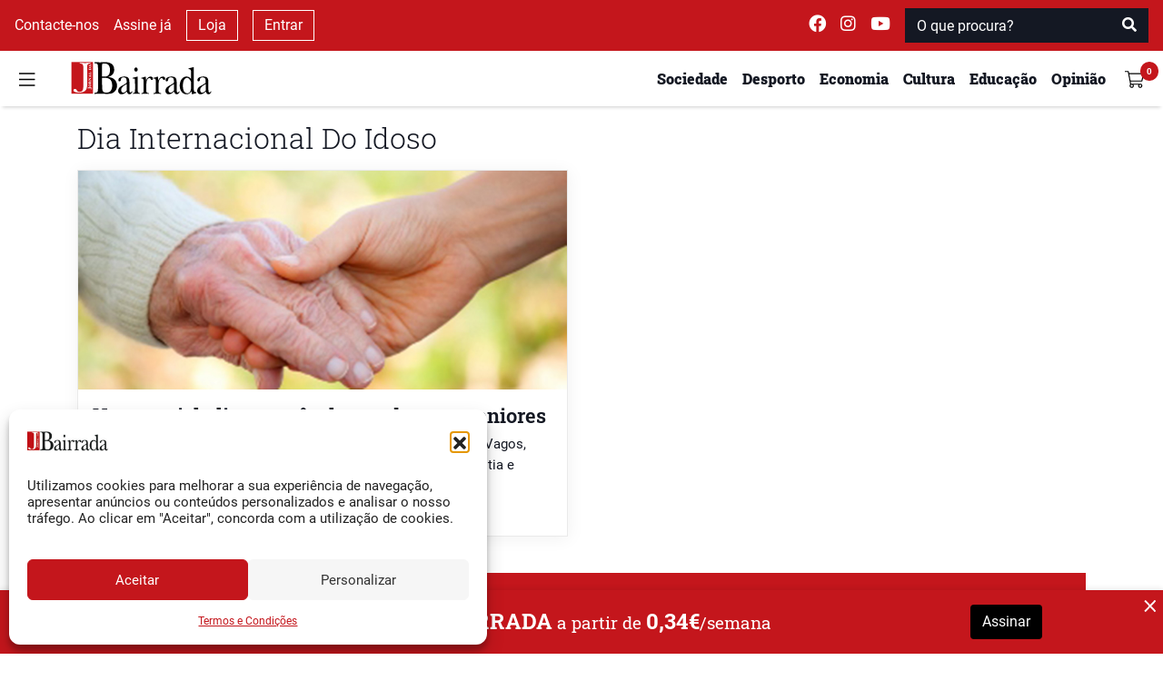

--- FILE ---
content_type: text/html; charset=utf-8
request_url: https://www.google.com/recaptcha/api2/anchor?ar=1&k=6Lfz_MAZAAAAAAD4QtaH-vJvuubL6NGHq8gMa-ns&co=aHR0cHM6Ly93d3cuamIucHQ6NDQz&hl=en&v=PoyoqOPhxBO7pBk68S4YbpHZ&size=normal&anchor-ms=20000&execute-ms=30000&cb=l3rsf7i866jy
body_size: 49236
content:
<!DOCTYPE HTML><html dir="ltr" lang="en"><head><meta http-equiv="Content-Type" content="text/html; charset=UTF-8">
<meta http-equiv="X-UA-Compatible" content="IE=edge">
<title>reCAPTCHA</title>
<style type="text/css">
/* cyrillic-ext */
@font-face {
  font-family: 'Roboto';
  font-style: normal;
  font-weight: 400;
  font-stretch: 100%;
  src: url(//fonts.gstatic.com/s/roboto/v48/KFO7CnqEu92Fr1ME7kSn66aGLdTylUAMa3GUBHMdazTgWw.woff2) format('woff2');
  unicode-range: U+0460-052F, U+1C80-1C8A, U+20B4, U+2DE0-2DFF, U+A640-A69F, U+FE2E-FE2F;
}
/* cyrillic */
@font-face {
  font-family: 'Roboto';
  font-style: normal;
  font-weight: 400;
  font-stretch: 100%;
  src: url(//fonts.gstatic.com/s/roboto/v48/KFO7CnqEu92Fr1ME7kSn66aGLdTylUAMa3iUBHMdazTgWw.woff2) format('woff2');
  unicode-range: U+0301, U+0400-045F, U+0490-0491, U+04B0-04B1, U+2116;
}
/* greek-ext */
@font-face {
  font-family: 'Roboto';
  font-style: normal;
  font-weight: 400;
  font-stretch: 100%;
  src: url(//fonts.gstatic.com/s/roboto/v48/KFO7CnqEu92Fr1ME7kSn66aGLdTylUAMa3CUBHMdazTgWw.woff2) format('woff2');
  unicode-range: U+1F00-1FFF;
}
/* greek */
@font-face {
  font-family: 'Roboto';
  font-style: normal;
  font-weight: 400;
  font-stretch: 100%;
  src: url(//fonts.gstatic.com/s/roboto/v48/KFO7CnqEu92Fr1ME7kSn66aGLdTylUAMa3-UBHMdazTgWw.woff2) format('woff2');
  unicode-range: U+0370-0377, U+037A-037F, U+0384-038A, U+038C, U+038E-03A1, U+03A3-03FF;
}
/* math */
@font-face {
  font-family: 'Roboto';
  font-style: normal;
  font-weight: 400;
  font-stretch: 100%;
  src: url(//fonts.gstatic.com/s/roboto/v48/KFO7CnqEu92Fr1ME7kSn66aGLdTylUAMawCUBHMdazTgWw.woff2) format('woff2');
  unicode-range: U+0302-0303, U+0305, U+0307-0308, U+0310, U+0312, U+0315, U+031A, U+0326-0327, U+032C, U+032F-0330, U+0332-0333, U+0338, U+033A, U+0346, U+034D, U+0391-03A1, U+03A3-03A9, U+03B1-03C9, U+03D1, U+03D5-03D6, U+03F0-03F1, U+03F4-03F5, U+2016-2017, U+2034-2038, U+203C, U+2040, U+2043, U+2047, U+2050, U+2057, U+205F, U+2070-2071, U+2074-208E, U+2090-209C, U+20D0-20DC, U+20E1, U+20E5-20EF, U+2100-2112, U+2114-2115, U+2117-2121, U+2123-214F, U+2190, U+2192, U+2194-21AE, U+21B0-21E5, U+21F1-21F2, U+21F4-2211, U+2213-2214, U+2216-22FF, U+2308-230B, U+2310, U+2319, U+231C-2321, U+2336-237A, U+237C, U+2395, U+239B-23B7, U+23D0, U+23DC-23E1, U+2474-2475, U+25AF, U+25B3, U+25B7, U+25BD, U+25C1, U+25CA, U+25CC, U+25FB, U+266D-266F, U+27C0-27FF, U+2900-2AFF, U+2B0E-2B11, U+2B30-2B4C, U+2BFE, U+3030, U+FF5B, U+FF5D, U+1D400-1D7FF, U+1EE00-1EEFF;
}
/* symbols */
@font-face {
  font-family: 'Roboto';
  font-style: normal;
  font-weight: 400;
  font-stretch: 100%;
  src: url(//fonts.gstatic.com/s/roboto/v48/KFO7CnqEu92Fr1ME7kSn66aGLdTylUAMaxKUBHMdazTgWw.woff2) format('woff2');
  unicode-range: U+0001-000C, U+000E-001F, U+007F-009F, U+20DD-20E0, U+20E2-20E4, U+2150-218F, U+2190, U+2192, U+2194-2199, U+21AF, U+21E6-21F0, U+21F3, U+2218-2219, U+2299, U+22C4-22C6, U+2300-243F, U+2440-244A, U+2460-24FF, U+25A0-27BF, U+2800-28FF, U+2921-2922, U+2981, U+29BF, U+29EB, U+2B00-2BFF, U+4DC0-4DFF, U+FFF9-FFFB, U+10140-1018E, U+10190-1019C, U+101A0, U+101D0-101FD, U+102E0-102FB, U+10E60-10E7E, U+1D2C0-1D2D3, U+1D2E0-1D37F, U+1F000-1F0FF, U+1F100-1F1AD, U+1F1E6-1F1FF, U+1F30D-1F30F, U+1F315, U+1F31C, U+1F31E, U+1F320-1F32C, U+1F336, U+1F378, U+1F37D, U+1F382, U+1F393-1F39F, U+1F3A7-1F3A8, U+1F3AC-1F3AF, U+1F3C2, U+1F3C4-1F3C6, U+1F3CA-1F3CE, U+1F3D4-1F3E0, U+1F3ED, U+1F3F1-1F3F3, U+1F3F5-1F3F7, U+1F408, U+1F415, U+1F41F, U+1F426, U+1F43F, U+1F441-1F442, U+1F444, U+1F446-1F449, U+1F44C-1F44E, U+1F453, U+1F46A, U+1F47D, U+1F4A3, U+1F4B0, U+1F4B3, U+1F4B9, U+1F4BB, U+1F4BF, U+1F4C8-1F4CB, U+1F4D6, U+1F4DA, U+1F4DF, U+1F4E3-1F4E6, U+1F4EA-1F4ED, U+1F4F7, U+1F4F9-1F4FB, U+1F4FD-1F4FE, U+1F503, U+1F507-1F50B, U+1F50D, U+1F512-1F513, U+1F53E-1F54A, U+1F54F-1F5FA, U+1F610, U+1F650-1F67F, U+1F687, U+1F68D, U+1F691, U+1F694, U+1F698, U+1F6AD, U+1F6B2, U+1F6B9-1F6BA, U+1F6BC, U+1F6C6-1F6CF, U+1F6D3-1F6D7, U+1F6E0-1F6EA, U+1F6F0-1F6F3, U+1F6F7-1F6FC, U+1F700-1F7FF, U+1F800-1F80B, U+1F810-1F847, U+1F850-1F859, U+1F860-1F887, U+1F890-1F8AD, U+1F8B0-1F8BB, U+1F8C0-1F8C1, U+1F900-1F90B, U+1F93B, U+1F946, U+1F984, U+1F996, U+1F9E9, U+1FA00-1FA6F, U+1FA70-1FA7C, U+1FA80-1FA89, U+1FA8F-1FAC6, U+1FACE-1FADC, U+1FADF-1FAE9, U+1FAF0-1FAF8, U+1FB00-1FBFF;
}
/* vietnamese */
@font-face {
  font-family: 'Roboto';
  font-style: normal;
  font-weight: 400;
  font-stretch: 100%;
  src: url(//fonts.gstatic.com/s/roboto/v48/KFO7CnqEu92Fr1ME7kSn66aGLdTylUAMa3OUBHMdazTgWw.woff2) format('woff2');
  unicode-range: U+0102-0103, U+0110-0111, U+0128-0129, U+0168-0169, U+01A0-01A1, U+01AF-01B0, U+0300-0301, U+0303-0304, U+0308-0309, U+0323, U+0329, U+1EA0-1EF9, U+20AB;
}
/* latin-ext */
@font-face {
  font-family: 'Roboto';
  font-style: normal;
  font-weight: 400;
  font-stretch: 100%;
  src: url(//fonts.gstatic.com/s/roboto/v48/KFO7CnqEu92Fr1ME7kSn66aGLdTylUAMa3KUBHMdazTgWw.woff2) format('woff2');
  unicode-range: U+0100-02BA, U+02BD-02C5, U+02C7-02CC, U+02CE-02D7, U+02DD-02FF, U+0304, U+0308, U+0329, U+1D00-1DBF, U+1E00-1E9F, U+1EF2-1EFF, U+2020, U+20A0-20AB, U+20AD-20C0, U+2113, U+2C60-2C7F, U+A720-A7FF;
}
/* latin */
@font-face {
  font-family: 'Roboto';
  font-style: normal;
  font-weight: 400;
  font-stretch: 100%;
  src: url(//fonts.gstatic.com/s/roboto/v48/KFO7CnqEu92Fr1ME7kSn66aGLdTylUAMa3yUBHMdazQ.woff2) format('woff2');
  unicode-range: U+0000-00FF, U+0131, U+0152-0153, U+02BB-02BC, U+02C6, U+02DA, U+02DC, U+0304, U+0308, U+0329, U+2000-206F, U+20AC, U+2122, U+2191, U+2193, U+2212, U+2215, U+FEFF, U+FFFD;
}
/* cyrillic-ext */
@font-face {
  font-family: 'Roboto';
  font-style: normal;
  font-weight: 500;
  font-stretch: 100%;
  src: url(//fonts.gstatic.com/s/roboto/v48/KFO7CnqEu92Fr1ME7kSn66aGLdTylUAMa3GUBHMdazTgWw.woff2) format('woff2');
  unicode-range: U+0460-052F, U+1C80-1C8A, U+20B4, U+2DE0-2DFF, U+A640-A69F, U+FE2E-FE2F;
}
/* cyrillic */
@font-face {
  font-family: 'Roboto';
  font-style: normal;
  font-weight: 500;
  font-stretch: 100%;
  src: url(//fonts.gstatic.com/s/roboto/v48/KFO7CnqEu92Fr1ME7kSn66aGLdTylUAMa3iUBHMdazTgWw.woff2) format('woff2');
  unicode-range: U+0301, U+0400-045F, U+0490-0491, U+04B0-04B1, U+2116;
}
/* greek-ext */
@font-face {
  font-family: 'Roboto';
  font-style: normal;
  font-weight: 500;
  font-stretch: 100%;
  src: url(//fonts.gstatic.com/s/roboto/v48/KFO7CnqEu92Fr1ME7kSn66aGLdTylUAMa3CUBHMdazTgWw.woff2) format('woff2');
  unicode-range: U+1F00-1FFF;
}
/* greek */
@font-face {
  font-family: 'Roboto';
  font-style: normal;
  font-weight: 500;
  font-stretch: 100%;
  src: url(//fonts.gstatic.com/s/roboto/v48/KFO7CnqEu92Fr1ME7kSn66aGLdTylUAMa3-UBHMdazTgWw.woff2) format('woff2');
  unicode-range: U+0370-0377, U+037A-037F, U+0384-038A, U+038C, U+038E-03A1, U+03A3-03FF;
}
/* math */
@font-face {
  font-family: 'Roboto';
  font-style: normal;
  font-weight: 500;
  font-stretch: 100%;
  src: url(//fonts.gstatic.com/s/roboto/v48/KFO7CnqEu92Fr1ME7kSn66aGLdTylUAMawCUBHMdazTgWw.woff2) format('woff2');
  unicode-range: U+0302-0303, U+0305, U+0307-0308, U+0310, U+0312, U+0315, U+031A, U+0326-0327, U+032C, U+032F-0330, U+0332-0333, U+0338, U+033A, U+0346, U+034D, U+0391-03A1, U+03A3-03A9, U+03B1-03C9, U+03D1, U+03D5-03D6, U+03F0-03F1, U+03F4-03F5, U+2016-2017, U+2034-2038, U+203C, U+2040, U+2043, U+2047, U+2050, U+2057, U+205F, U+2070-2071, U+2074-208E, U+2090-209C, U+20D0-20DC, U+20E1, U+20E5-20EF, U+2100-2112, U+2114-2115, U+2117-2121, U+2123-214F, U+2190, U+2192, U+2194-21AE, U+21B0-21E5, U+21F1-21F2, U+21F4-2211, U+2213-2214, U+2216-22FF, U+2308-230B, U+2310, U+2319, U+231C-2321, U+2336-237A, U+237C, U+2395, U+239B-23B7, U+23D0, U+23DC-23E1, U+2474-2475, U+25AF, U+25B3, U+25B7, U+25BD, U+25C1, U+25CA, U+25CC, U+25FB, U+266D-266F, U+27C0-27FF, U+2900-2AFF, U+2B0E-2B11, U+2B30-2B4C, U+2BFE, U+3030, U+FF5B, U+FF5D, U+1D400-1D7FF, U+1EE00-1EEFF;
}
/* symbols */
@font-face {
  font-family: 'Roboto';
  font-style: normal;
  font-weight: 500;
  font-stretch: 100%;
  src: url(//fonts.gstatic.com/s/roboto/v48/KFO7CnqEu92Fr1ME7kSn66aGLdTylUAMaxKUBHMdazTgWw.woff2) format('woff2');
  unicode-range: U+0001-000C, U+000E-001F, U+007F-009F, U+20DD-20E0, U+20E2-20E4, U+2150-218F, U+2190, U+2192, U+2194-2199, U+21AF, U+21E6-21F0, U+21F3, U+2218-2219, U+2299, U+22C4-22C6, U+2300-243F, U+2440-244A, U+2460-24FF, U+25A0-27BF, U+2800-28FF, U+2921-2922, U+2981, U+29BF, U+29EB, U+2B00-2BFF, U+4DC0-4DFF, U+FFF9-FFFB, U+10140-1018E, U+10190-1019C, U+101A0, U+101D0-101FD, U+102E0-102FB, U+10E60-10E7E, U+1D2C0-1D2D3, U+1D2E0-1D37F, U+1F000-1F0FF, U+1F100-1F1AD, U+1F1E6-1F1FF, U+1F30D-1F30F, U+1F315, U+1F31C, U+1F31E, U+1F320-1F32C, U+1F336, U+1F378, U+1F37D, U+1F382, U+1F393-1F39F, U+1F3A7-1F3A8, U+1F3AC-1F3AF, U+1F3C2, U+1F3C4-1F3C6, U+1F3CA-1F3CE, U+1F3D4-1F3E0, U+1F3ED, U+1F3F1-1F3F3, U+1F3F5-1F3F7, U+1F408, U+1F415, U+1F41F, U+1F426, U+1F43F, U+1F441-1F442, U+1F444, U+1F446-1F449, U+1F44C-1F44E, U+1F453, U+1F46A, U+1F47D, U+1F4A3, U+1F4B0, U+1F4B3, U+1F4B9, U+1F4BB, U+1F4BF, U+1F4C8-1F4CB, U+1F4D6, U+1F4DA, U+1F4DF, U+1F4E3-1F4E6, U+1F4EA-1F4ED, U+1F4F7, U+1F4F9-1F4FB, U+1F4FD-1F4FE, U+1F503, U+1F507-1F50B, U+1F50D, U+1F512-1F513, U+1F53E-1F54A, U+1F54F-1F5FA, U+1F610, U+1F650-1F67F, U+1F687, U+1F68D, U+1F691, U+1F694, U+1F698, U+1F6AD, U+1F6B2, U+1F6B9-1F6BA, U+1F6BC, U+1F6C6-1F6CF, U+1F6D3-1F6D7, U+1F6E0-1F6EA, U+1F6F0-1F6F3, U+1F6F7-1F6FC, U+1F700-1F7FF, U+1F800-1F80B, U+1F810-1F847, U+1F850-1F859, U+1F860-1F887, U+1F890-1F8AD, U+1F8B0-1F8BB, U+1F8C0-1F8C1, U+1F900-1F90B, U+1F93B, U+1F946, U+1F984, U+1F996, U+1F9E9, U+1FA00-1FA6F, U+1FA70-1FA7C, U+1FA80-1FA89, U+1FA8F-1FAC6, U+1FACE-1FADC, U+1FADF-1FAE9, U+1FAF0-1FAF8, U+1FB00-1FBFF;
}
/* vietnamese */
@font-face {
  font-family: 'Roboto';
  font-style: normal;
  font-weight: 500;
  font-stretch: 100%;
  src: url(//fonts.gstatic.com/s/roboto/v48/KFO7CnqEu92Fr1ME7kSn66aGLdTylUAMa3OUBHMdazTgWw.woff2) format('woff2');
  unicode-range: U+0102-0103, U+0110-0111, U+0128-0129, U+0168-0169, U+01A0-01A1, U+01AF-01B0, U+0300-0301, U+0303-0304, U+0308-0309, U+0323, U+0329, U+1EA0-1EF9, U+20AB;
}
/* latin-ext */
@font-face {
  font-family: 'Roboto';
  font-style: normal;
  font-weight: 500;
  font-stretch: 100%;
  src: url(//fonts.gstatic.com/s/roboto/v48/KFO7CnqEu92Fr1ME7kSn66aGLdTylUAMa3KUBHMdazTgWw.woff2) format('woff2');
  unicode-range: U+0100-02BA, U+02BD-02C5, U+02C7-02CC, U+02CE-02D7, U+02DD-02FF, U+0304, U+0308, U+0329, U+1D00-1DBF, U+1E00-1E9F, U+1EF2-1EFF, U+2020, U+20A0-20AB, U+20AD-20C0, U+2113, U+2C60-2C7F, U+A720-A7FF;
}
/* latin */
@font-face {
  font-family: 'Roboto';
  font-style: normal;
  font-weight: 500;
  font-stretch: 100%;
  src: url(//fonts.gstatic.com/s/roboto/v48/KFO7CnqEu92Fr1ME7kSn66aGLdTylUAMa3yUBHMdazQ.woff2) format('woff2');
  unicode-range: U+0000-00FF, U+0131, U+0152-0153, U+02BB-02BC, U+02C6, U+02DA, U+02DC, U+0304, U+0308, U+0329, U+2000-206F, U+20AC, U+2122, U+2191, U+2193, U+2212, U+2215, U+FEFF, U+FFFD;
}
/* cyrillic-ext */
@font-face {
  font-family: 'Roboto';
  font-style: normal;
  font-weight: 900;
  font-stretch: 100%;
  src: url(//fonts.gstatic.com/s/roboto/v48/KFO7CnqEu92Fr1ME7kSn66aGLdTylUAMa3GUBHMdazTgWw.woff2) format('woff2');
  unicode-range: U+0460-052F, U+1C80-1C8A, U+20B4, U+2DE0-2DFF, U+A640-A69F, U+FE2E-FE2F;
}
/* cyrillic */
@font-face {
  font-family: 'Roboto';
  font-style: normal;
  font-weight: 900;
  font-stretch: 100%;
  src: url(//fonts.gstatic.com/s/roboto/v48/KFO7CnqEu92Fr1ME7kSn66aGLdTylUAMa3iUBHMdazTgWw.woff2) format('woff2');
  unicode-range: U+0301, U+0400-045F, U+0490-0491, U+04B0-04B1, U+2116;
}
/* greek-ext */
@font-face {
  font-family: 'Roboto';
  font-style: normal;
  font-weight: 900;
  font-stretch: 100%;
  src: url(//fonts.gstatic.com/s/roboto/v48/KFO7CnqEu92Fr1ME7kSn66aGLdTylUAMa3CUBHMdazTgWw.woff2) format('woff2');
  unicode-range: U+1F00-1FFF;
}
/* greek */
@font-face {
  font-family: 'Roboto';
  font-style: normal;
  font-weight: 900;
  font-stretch: 100%;
  src: url(//fonts.gstatic.com/s/roboto/v48/KFO7CnqEu92Fr1ME7kSn66aGLdTylUAMa3-UBHMdazTgWw.woff2) format('woff2');
  unicode-range: U+0370-0377, U+037A-037F, U+0384-038A, U+038C, U+038E-03A1, U+03A3-03FF;
}
/* math */
@font-face {
  font-family: 'Roboto';
  font-style: normal;
  font-weight: 900;
  font-stretch: 100%;
  src: url(//fonts.gstatic.com/s/roboto/v48/KFO7CnqEu92Fr1ME7kSn66aGLdTylUAMawCUBHMdazTgWw.woff2) format('woff2');
  unicode-range: U+0302-0303, U+0305, U+0307-0308, U+0310, U+0312, U+0315, U+031A, U+0326-0327, U+032C, U+032F-0330, U+0332-0333, U+0338, U+033A, U+0346, U+034D, U+0391-03A1, U+03A3-03A9, U+03B1-03C9, U+03D1, U+03D5-03D6, U+03F0-03F1, U+03F4-03F5, U+2016-2017, U+2034-2038, U+203C, U+2040, U+2043, U+2047, U+2050, U+2057, U+205F, U+2070-2071, U+2074-208E, U+2090-209C, U+20D0-20DC, U+20E1, U+20E5-20EF, U+2100-2112, U+2114-2115, U+2117-2121, U+2123-214F, U+2190, U+2192, U+2194-21AE, U+21B0-21E5, U+21F1-21F2, U+21F4-2211, U+2213-2214, U+2216-22FF, U+2308-230B, U+2310, U+2319, U+231C-2321, U+2336-237A, U+237C, U+2395, U+239B-23B7, U+23D0, U+23DC-23E1, U+2474-2475, U+25AF, U+25B3, U+25B7, U+25BD, U+25C1, U+25CA, U+25CC, U+25FB, U+266D-266F, U+27C0-27FF, U+2900-2AFF, U+2B0E-2B11, U+2B30-2B4C, U+2BFE, U+3030, U+FF5B, U+FF5D, U+1D400-1D7FF, U+1EE00-1EEFF;
}
/* symbols */
@font-face {
  font-family: 'Roboto';
  font-style: normal;
  font-weight: 900;
  font-stretch: 100%;
  src: url(//fonts.gstatic.com/s/roboto/v48/KFO7CnqEu92Fr1ME7kSn66aGLdTylUAMaxKUBHMdazTgWw.woff2) format('woff2');
  unicode-range: U+0001-000C, U+000E-001F, U+007F-009F, U+20DD-20E0, U+20E2-20E4, U+2150-218F, U+2190, U+2192, U+2194-2199, U+21AF, U+21E6-21F0, U+21F3, U+2218-2219, U+2299, U+22C4-22C6, U+2300-243F, U+2440-244A, U+2460-24FF, U+25A0-27BF, U+2800-28FF, U+2921-2922, U+2981, U+29BF, U+29EB, U+2B00-2BFF, U+4DC0-4DFF, U+FFF9-FFFB, U+10140-1018E, U+10190-1019C, U+101A0, U+101D0-101FD, U+102E0-102FB, U+10E60-10E7E, U+1D2C0-1D2D3, U+1D2E0-1D37F, U+1F000-1F0FF, U+1F100-1F1AD, U+1F1E6-1F1FF, U+1F30D-1F30F, U+1F315, U+1F31C, U+1F31E, U+1F320-1F32C, U+1F336, U+1F378, U+1F37D, U+1F382, U+1F393-1F39F, U+1F3A7-1F3A8, U+1F3AC-1F3AF, U+1F3C2, U+1F3C4-1F3C6, U+1F3CA-1F3CE, U+1F3D4-1F3E0, U+1F3ED, U+1F3F1-1F3F3, U+1F3F5-1F3F7, U+1F408, U+1F415, U+1F41F, U+1F426, U+1F43F, U+1F441-1F442, U+1F444, U+1F446-1F449, U+1F44C-1F44E, U+1F453, U+1F46A, U+1F47D, U+1F4A3, U+1F4B0, U+1F4B3, U+1F4B9, U+1F4BB, U+1F4BF, U+1F4C8-1F4CB, U+1F4D6, U+1F4DA, U+1F4DF, U+1F4E3-1F4E6, U+1F4EA-1F4ED, U+1F4F7, U+1F4F9-1F4FB, U+1F4FD-1F4FE, U+1F503, U+1F507-1F50B, U+1F50D, U+1F512-1F513, U+1F53E-1F54A, U+1F54F-1F5FA, U+1F610, U+1F650-1F67F, U+1F687, U+1F68D, U+1F691, U+1F694, U+1F698, U+1F6AD, U+1F6B2, U+1F6B9-1F6BA, U+1F6BC, U+1F6C6-1F6CF, U+1F6D3-1F6D7, U+1F6E0-1F6EA, U+1F6F0-1F6F3, U+1F6F7-1F6FC, U+1F700-1F7FF, U+1F800-1F80B, U+1F810-1F847, U+1F850-1F859, U+1F860-1F887, U+1F890-1F8AD, U+1F8B0-1F8BB, U+1F8C0-1F8C1, U+1F900-1F90B, U+1F93B, U+1F946, U+1F984, U+1F996, U+1F9E9, U+1FA00-1FA6F, U+1FA70-1FA7C, U+1FA80-1FA89, U+1FA8F-1FAC6, U+1FACE-1FADC, U+1FADF-1FAE9, U+1FAF0-1FAF8, U+1FB00-1FBFF;
}
/* vietnamese */
@font-face {
  font-family: 'Roboto';
  font-style: normal;
  font-weight: 900;
  font-stretch: 100%;
  src: url(//fonts.gstatic.com/s/roboto/v48/KFO7CnqEu92Fr1ME7kSn66aGLdTylUAMa3OUBHMdazTgWw.woff2) format('woff2');
  unicode-range: U+0102-0103, U+0110-0111, U+0128-0129, U+0168-0169, U+01A0-01A1, U+01AF-01B0, U+0300-0301, U+0303-0304, U+0308-0309, U+0323, U+0329, U+1EA0-1EF9, U+20AB;
}
/* latin-ext */
@font-face {
  font-family: 'Roboto';
  font-style: normal;
  font-weight: 900;
  font-stretch: 100%;
  src: url(//fonts.gstatic.com/s/roboto/v48/KFO7CnqEu92Fr1ME7kSn66aGLdTylUAMa3KUBHMdazTgWw.woff2) format('woff2');
  unicode-range: U+0100-02BA, U+02BD-02C5, U+02C7-02CC, U+02CE-02D7, U+02DD-02FF, U+0304, U+0308, U+0329, U+1D00-1DBF, U+1E00-1E9F, U+1EF2-1EFF, U+2020, U+20A0-20AB, U+20AD-20C0, U+2113, U+2C60-2C7F, U+A720-A7FF;
}
/* latin */
@font-face {
  font-family: 'Roboto';
  font-style: normal;
  font-weight: 900;
  font-stretch: 100%;
  src: url(//fonts.gstatic.com/s/roboto/v48/KFO7CnqEu92Fr1ME7kSn66aGLdTylUAMa3yUBHMdazQ.woff2) format('woff2');
  unicode-range: U+0000-00FF, U+0131, U+0152-0153, U+02BB-02BC, U+02C6, U+02DA, U+02DC, U+0304, U+0308, U+0329, U+2000-206F, U+20AC, U+2122, U+2191, U+2193, U+2212, U+2215, U+FEFF, U+FFFD;
}

</style>
<link rel="stylesheet" type="text/css" href="https://www.gstatic.com/recaptcha/releases/PoyoqOPhxBO7pBk68S4YbpHZ/styles__ltr.css">
<script nonce="xchOmtWcmVR5OcUMCT_sDw" type="text/javascript">window['__recaptcha_api'] = 'https://www.google.com/recaptcha/api2/';</script>
<script type="text/javascript" src="https://www.gstatic.com/recaptcha/releases/PoyoqOPhxBO7pBk68S4YbpHZ/recaptcha__en.js" nonce="xchOmtWcmVR5OcUMCT_sDw">
      
    </script></head>
<body><div id="rc-anchor-alert" class="rc-anchor-alert"></div>
<input type="hidden" id="recaptcha-token" value="[base64]">
<script type="text/javascript" nonce="xchOmtWcmVR5OcUMCT_sDw">
      recaptcha.anchor.Main.init("[\x22ainput\x22,[\x22bgdata\x22,\x22\x22,\[base64]/[base64]/[base64]/[base64]/[base64]/[base64]/[base64]/[base64]/[base64]/[base64]\\u003d\x22,\[base64]\x22,\[base64]/[base64]/DqlhgA8KGw6PChMOuUBLDuMOqUMOmw6bDjMK4FcOKSsOSwojDu20Pw6gOwqnDrm1HTsKRbgJ0w7zCuQfCucOHSMOvXcOvw5zCp8OLRMKVwo/DnMOnwqpdZkMHwpPCisK7w4xafsOWSMKDwolXRMKfwqFaw6zCqcOwc8O0w47DsMKzNW7Dmg/Dg8K0w7jCvcKQe0twPsO8RsOrwqIkwpQwKEMkBAVIwqzCh27CgcK5cTfDmUvClHQyVHXDmAQFC8K8WMOFEF/CnUvDsMKWwrVlwrMHBATCtsKRw6ADDF/CjBLDuE1DJMO/w6rDmwpPw5/CvcOQNGYNw5vCvMOAW03CrGMhw59QT8KcbMKTw4bDiEPDv8Knwp7Cu8Kxwo1YbsOAwq3CjAk4w7/[base64]/CpgPCnQbDmcKZPDfCth3CkcKcw7l8wrTDnMOXUMKywpA/IBZhwpPDv8KvQjRfPsOifcO7DV3ClMOHwqxcPsOXNBM0w5PCjsO8VcOtw5jDnWHCmUYRHhgTSGbDosKpwrHCnmoyR8OJPsO+w6DDtsOhMcOUwql4JsO2w6kNwrV9woHClMKPMsKTwrzDrcKXIsOhw7/DicOsw6nDtgnDpnl4w6xNHcK3wq3CqMK5SsKGw6vDjsOQHjgfw4/DvMOjOcOxL8KnwrYdccObMcK4w6xqLMK1WzZ6wrbCqcOWCisvMMKbwrzDjCBmYSzCqMO+McO3aWwiVVjDv8O0GBMeP2sNIcKVZXDDr8OIacKZF8OzwofCmcKcKgXDthFaw4fDuMOLwoDCk8O2biPDjHTDicOswqcZQCvCrMOWw7nChsKpBMKgw7MZOEbDukVBBz/DlsOBAA3DkEfDtDJVwo1FbA/Dp38Dw6LDmDF9woLCrsOzw4fCsjjDnsKVw4dlwprDjsOLw6E8w5dHwqnDohjDncOtPVQJdsKTCCs9OMOPwoPCvMKAw4rCmsKwwp3CnMOle2fDvMOJwq/DlMO2GW8Tw4dlKjcAC8OZY8KdYsKNw6ILwqZLBU0GwprDuwxcwpAXwrDDrCEbwpXCv8OOwqbCuwJcej5gWH3Cl8OALg8bwqE4D8KUw6NXZcKUNMOFw7/CpznDpcOKwrjCmF1Zw5nCuiHDj8OmfcO3w6rDlw17w6E+B8OKw40XMG3CqUZbT8OYwpHDkMO8w7XCrA9kwqBkBRLDqRDCvDDDmcOXPTQ9w6PDocOxw6LDp8KQwrDCjsOsIy/Co8KPw5TCrnkSwpvCpn7DjsOPZMKYwqfDksKLeCzDkVzCpsK5FcKew7/Du3xewqfDoMOjw79fEsKBBEHCrcKyXl1vw4bCuRlFXMOJwp9HaMKRw7lRwrUYw7cewqwJeMKlw4LDmcKOw6nDvsK9LR7DpTnDiRLChytKwobCgQUcOsKiw7tsS8K0PQoDOhJnJsOewqTDqcKWw7TCkcKufMOmOUgXCsKsZ144wpPDrcOyw43CvMOow5o/w5x5LsOnwrvDmC/DmEclw5tsw6tkwonCnX0gIURPwoBzw5PCh8KxQ3MMc8OTw6g8N05XwoNuw7M2JW9kworCnFnDgVgwYsKsUzvCn8OXHlJ0GFfDicO/[base64]/CrXLCrCkiw5fDm1dzw4QNF2/DrQnCpsOMP8OaRwYvecKJTcOaG3bDgj7CjMKifhXDk8OEwpDCmyUVcMOxacOJw5A9JMOxw7nCiwM3w4fCmMOEOAvDiw7CpcKvw6fDlRzDpk85BsKybH3DvkDChcKJw4BbU8KuVTcARMKdw5XCkQfDg8K8K8KHw4zDo8K5wq0fcAnCrUzDoSg/w5p7wr/DncO9w47Cu8KxworDuTx2BsKacUgMTHzDuGYIwpXDplnCgFfCh8K6woAzw4QgEMKUfcOIaMKiw7MjbBjDksKCw6d+asOVfRbClcKmwoTDs8KzTi3CuSVfdcKlw6TCkV7CoG/CphrCosKfa8Ojw5Z5BMOBdwA6I8OJw6/Dh8KBwplpXVrDmsOsw6vCmUvDpybDpGUQEsO4c8O4woDDpsOIwoPDvRTDt8KfXsK/KkDDp8K0wphRTUjCgQbDgMK/SydVw7h3w4lUw4dOw4nCt8OWT8Ozw4zDt8O9TRoOwq87w6cmbcOSAVBdwpZKwpfCuMOXYiR1LMOHw6jCusKawqjDnwF6HcOMIcOcb15iC0DClnpFw6jDkcKvw6TCscKcw6/ChsKvwoUOw43DpwQqw74pD0kUX8Kpw6bDshrCqj7CgC5nw6HCrMOQVUfCuAFidFfCvXbCuE1dw5lPw5zDj8Klw4HDvRfDsMKGw7HCksOSw4pRO8OeBsOhHBcpKmAiY8K5w6NSwrVQwq8Sw6odw5VHw4t2w7XDrsOPXBwXwpoxRl3Dg8OEAsKUw4nDrMKlJ8OcPR/DrgfCi8KCfwzCuMKQwpnDrMKwesObZMKqYcKiH0fDucKUYUw+w6l2bsOTw7Y/w5nDqMKTDUtAwrIwHcKAaMKYABjDtmDDuMOwAMOZVcOpacKAUE9Dw6oqwo17w6NbX8OIw7nCqmPDi8Ocw5zCncKew5TCkMKlwq/CmcKjw4HDqDJHaFlwUsKbwpYXRXbCoj/DpxzClsKRDsO7w5ohfcKcKcKCUMKYaWdodsOnDVR+EBvCgXrDmzJyHsOAw6TDr8Ksw7cQCC7DhVw4wovChzjCsWV5wqzDssKvCxbDo0/[base64]/wohDw7HDnCPCggPCoT/DnsOPDcOXBDBLFypIXcKzCcOyOcOeInY1wpbCq1fDhcO6XMKXwrnCmMO3w7BAYsK9wqfCpSrCgsK3wo/CiQ17wq1Ww5fCisKfw7jDiUHDkTR7wr3ChcOfwoEywpvCr24LwrrCmi8aPMOQb8OMw5VhwqpKwo/Co8OEFTpcw7YNw4PCiEjDpX/DqWTDtmQvw6d9WsKSRT3CnBsSYE0LQMK5wrnCmAtLw6zDoMOnw4nDj1kEC2Uvwr/DiXzChQYpKlUccMKdwpVHRMOqwrrDsj0kDsOtwo7Cq8K8TcORWcO6wp5YS8OOBVIWQMOvw53CqcKVwqEhw7ECR2zCkSPDvsOKw4rDksO5aTEqYjU7PhbDiGvCrWzDoQ54w5fDlWfDo3XCrcOHw5ZBw4UqEDwePsOIwq7DuREdwqXCmgJ4wpbClks/w7sGwoFxw6tcwrPCqsObfsO/wpNfOyphw4nDhErCkcKwUFhqwqfCmBIdM8KADCcTBjpULMOdwobDj8OVIMKswpXCnizCgQjDvXVpwo7CmRrDryHDv8OORlAtwoHDhh7CigDCiMKaEgEdQ8Oow6l5JkjDt8KQw7XDmMKMLsOHw4M/SjpjECzCuH/ClMK/NMOMaG7CqjFMfsKWw4lyw698wqDCp8OEwpfCnMKFCMOaeifDvsOEworCgEZewrtyasKhw7sVcMOdLXbDknbCuA4tScKiM1rDgcKxw7DCgynDpALCi8KuWWNpwrbCgQ7CtF/[base64]/Cn8KhTcOwFMK8G8KBGsOZw7fCiXYxw5kwwoYrwpvDp1LDmmvDgSTDhzDDmC7DgBoFeQYpwr7CoTfDvMOxDhY2Px/[base64]/[base64]/DpMOLPxwzNUdXw5x2C33CkMKiA8K2wovDhUvCiMKJwrvDkMKSwrTDlzDCmsOuckLDmsOHwobDiMKww5LDhcOpOwXCplfDisOGw6XCq8OPZ8Kwwo/DsVg6egEEesK5dVFeE8O3P8OdCEt5wr7DtMOhcMKtd156wrLDplIowq0SBMKowrrCvC40w5k0VcKNw6jCqcOZwo7CtcKQDcK2QBtEUC7DucOtw68pwpJjbmAsw73DoVvDnMKxwo7Ci8Orwr/DmMO5wpYMBsK4ZBzDpkbDl8KEw5tkRMO5O2nCqSfDp8Oaw4fDlMKaXjjCksORDiLCokMWWsOLw7DDksKOw4sIBHRIdm/CrcKMw6oWQcO+BXHDhsKhcmzClcOyw7NEZcKcWcKKVcKBBsK/wqlPw4rClDwAwrljw6zDgxpmwqbCtng/wqnDtl9qG8OQwqpcw57DinHDmHFMworCkcOXwq3CucOZw7wHPmNoAVrCvBcKT8O/[base64]/DlQw6ZCzClcObUsKkw5hkwqDCuhFxHMOOYcKwbFLCoBYCFGrDhHjDicOGwrAVRMKsYsKIw6F7NcKpfMOowqXClSTClMKow692asONGyYQHcOrw7zDpsOcw5TCh21Rw6VmwpXDm2cGEwN+w4zCvg/DmEkIbToEa018w7rCjSdGUi4LZ8K2w4Yhw6LCkcO0csOgwrF1H8KyC8ORV1hww7bDrg3DrsK4wofCg2/Du17DqywwVwYqeSwrTcO0wppDwo5UA2IUwr7CgQ9cw6/CpWdnw4ovOUrDj2pWw5/Cr8KGw7VCHV/Cs2LDocKtBcKqwqPDqDBiJsKCwpjDssO1ImkrworCk8ORT8O7wofDlyHDl34dU8OiwpXDmcOwOsK6wo5Xw4cwFXLDrMKAPhgmBhvClXzDssKVw5XCocOBw4jCrMOyQMKGwq7DtDDCmxLCgUINwrPDs8KNbcKkA8K+HUUPwp8rwq1gXHvDm1Ncw4XCjQ/Cu3l3w5zDrTHDvRx0w6TDuT8mw5kQw7zDiE/CtSYXw7XChCBDCXV/XXLDkRkPD8O7FnXCrMOkWcO8w41jV8Kdwo3CisOCw4DDixvCjFh+IBs+eyo4w7bDvmZcbAnCpShVwqXCj8Oaw4owDMOtwrXDiVtrIsKXBT/[base64]/KFfDucKYw77CpAvDukArw6rCvis0YEtnwopQHcOTGcOjw6nCnkXCrmvCrMKxVcKyCRxTaANMw4/DsMKdw6DCgVtZYyTDrAQqLsO5dVtXcB3Dr2jDjD8SwoQVwqYJXsKXwpZqw5ECwp1sWMOkVkkRMgrCs3DChjA/[base64]/DnWQZXkZzBsKXccKcXMKOwovCn8O1w6E7w6Fgw4HCvCUgwqXChmPDm1vDgh3CiEJ0wqDDpcKUZsOHwoF3akQ+wovCj8KnNHXCmzN7wpUEwrQjHMKPJ24yEcOpLD7Dkkdzwrg1w5DDv8KzXcOGPsOcwoIqw77CtsK2PMKYdMKjXMK/M0Q7wr/CusKDLw3Chm3DrMODcwAfUXAwKznCrsOFNMO+w58PMMK6w71GAyLCjS3CsWnCsH7CscOfCBbDo8OkMsKCw6EifMKuOBvCucKJNToPVMK4GANuw5c2AsKQZRjDm8OXwrfClDtHWMKcewZgwrs3w6HDl8OALMKnA8Omw5xZw4/[base64]/ChBtGwrN7wrhBO0ZBwofCiMOvOcOfSWzDtmQBwrzCvMOtw7LDp0VGw5fDscKlZ8KKbj5TdT/Dj10Tb8KEwqXDsQoQPkVYeQHClEbDmEENwqY+GkTCsBrDn3FHEMO7w6PDm03DssOZBVpvw703fW8Zw67DncO/wr0TwpkKwqBywp7Dgkw2V17ClxU+b8KWRMOjwr/DuzbCgjTCuXk+XsKyw71sCCbCt8OFwpzCnhvCiMOTw4fDnGpKDgLChyrCgcKhw6Z2wpbDsH5vwrfDrxUnw5/DjhMbG8Khb8KOCMKjwpRzw5fDsMOCM2LClxDDnS/[base64]/Dk8OkwqLDtsOBOsK/w6XDh8Kmw5JaEcKUAsOgw5UgwpZtw6JywrM6wqvDiMOyw4PDuRhmYcKffMKgw49uw53Cv8O6w7AtQT1zw4nDimVPKCrChTwEHMOCw4suwojCmjJyw7zDki/[base64]/DmGl0OgTDrXHCssK5wp/[base64]/DkMKRwoFibMKgwp5QwqPCrjXCt8Kewrx8RsKNU0NOwp/[base64]/CosKZw6dzw6Y9O8OIwoXDpmbCrsKrVVJLwpI3w67CiRzDr3vCoh8Hw6BoBzTDvsOBwrbDocOKScKswrbCpBTDoDd1fybCsRsMQUR9w5vCscOlL8O+w5gqw7XCpFfCtMOYBn7CmMKVwpbCgFo5w40Zwq3CvTDDo8OOwqpZw7gsDAbDuCnCkMOEw44/w5rCkcKEwqPCicKOFwgnwqvDpx1ue1DCoMK3IMOOMMK1wp98XMKnOMKxwqQTOnJwQzElwpjCsSPClVZfBcOVNTLDrsKIOhPCpsKGBMO/[base64]/DvTZKPMKBw5DDjH/[base64]/CrHc/IsK2O8K9FmDDicOSaMKIw6HCrAUoPmt3DUcuXBIyw77CiyR/[base64]/w4EucHlMw70rAMKbdcOlGykEEnVaw4jDsMKBVXLDqgg8SybCgUd5Z8KIGMKfw5JMZl5Ow6Aww4bCnRDCg8KVwoonRUnDg8KyUl/CpSEGw5lqPAhpBA5awqDDmcO5w5XCm8KIw4bClkDCvQNtRsOxwqdjY8KpHHnCrHtxwovClMK7wqXDmMKTwq/CihzDiCPDq8OVw4YwwoDDhMKoWXRiM8Kiw4jDpS/DnGfCuEPCk8K2G09IElxdcUlLwqE8wp19w73CpcK2wohuw6/Ds0LChXLCqh0ePsKZLDZqA8KzMsKywqzDucKAQGxTw7jDq8K7wo5Ew6XDicK1VHrDnMKDdUPDrDY8wrknb8KBXEJpw5YgwrcEwpDDlR/[base64]/DrMOQA1nDhGZSw7AmOQpiw6p4w5jDm8KDEMOlVCcQNsKfwpgrOEJbAT/CksOgw54Aw6zDgQfDmFUucnx2wqdIwrPDp8OhwoQ9wo3ClBrCtMOgCcOlw7LDpcOfXxfCpi3DrMOzwpAGbQ0Cw5EgwqJqw5TCn2XDtyUCD8OlWi94wpDChwnCvsOndcKdF8KzOMOkw5fChcK+w69gVRkvw5TDosOIw4rDlMKdw4YFTsK2d8Oww595wrvDn1PCo8K/w4zCmnnCsUwkKzPDqsOPw6Azw5PDkGPCvcOXZMOVMMK0w73Dh8OPw7VXwrrChB/CmMK2w4LCjkrDm8OMdsOmGsOKSBTDrsKiR8KyJEYSwrFMw5HDhkvDn8O2w4xLwpomZ3V4w4vCvMOpw73DtsOUwoTDjMKnw7A9w4JlNcKVQsOlw5HCt8KdwqTDvsKHwpUvw5XDgTV+aHcncMOyw707w6TDrG7DkCjDjsOwwrbCuD/CisOJw4pWw6nDkkHDqToJw5B5HMKDU8KGY2/DiMK4wqEWHcKgeSwdcsKzwq9qw53Ct1vDrsOjw7d5KVAmw58rS3Rrw5RUZsOPD23DhsOwYm3Cm8KxFsKwOQPCiwHCssOgwqHCpsK8Ng0uw6ZkwpNsA1ttOMODC8KNwqzCmcOKNGvDiMKQwpMNwphrw5dbwpvDq8K8bcOWw5nChUDCnG/[base64]/CqsO/wqQ0w6DCrMKxK3LDkcKtexbCmsKSejTDsSbCgMOUVSrCtR/DocKNw5tnHcO4QMKPBcKsAiLDkMO/[base64]/DhUjCgx8Uw5tdwrl5ZGfCrMO8w6/DisK2w6wNw7rDlcODw6JKwpkMV8OiC8OjE8K/[base64]/XkwQScO5PnfCsF7CrwsWw59cwp7Dl8OAKFF3w7BUesO1wobCvsKbwrHCpsOZw7PDt8OxLcKuwpcywpzDsXnDqMKBacOQQcOOeDvDs2tnw7oUfsOiwq7DvUpcwrxGQcK+KjXDucOtwpxwwq/[base64]/DqcOuw4IFwq/DkcK3wpc/w78rw4rDgAbDl8KCdQfChhvCrjQbw7HDhsK2w51PY8Kgw5DCp1cTw6nCmMK3w4ICw6PCpjhgFMOMGj7Dl8KtZ8KIw54lwpkDGmrCvMKmZzPDsHpuwpAYdcOFwp/DuD3DkMKlwpxsw5nDsR06wqYnw6zDvw7DjlrCucKsw6DCqSnDh8Kpwp/DssOuwoEcw43CsA1JdHFLwqdDI8KhZcKhA8OJwqYkTxHCpnHDky7DrsOPDGzDs8KcwojCtDgUw4nCrcOwJwrCmmVqRMKOZxjDk0YNOF9YMMK8MkY3d1DDiFTDshfDv8KUw7XDksO5e8KfAXXDq8KeOmtYWMK7wohyXD3DlH9OKsKFw7/[base64]/w57Ckmpbw5LDosOKCG0fwrHDsDQyw6/Ctw4jwqLCkcOVOsOCwpdiw6t0R8OLOErDgcKmS8KvYjzDgW5qImJvZw7DmExFJk7DqMOfL1M9w7xRwrdWXFUcQcOzwo7CgxDCvcO/WkPCp8KGeCw0wrBIwqNsdcK1bsOcwo4ewobCksOew5gGwqBvwrEpRnzDrHHDpcOXJFNEw4jCrTzDn8KOwpMOC8OAw4vCq3ckdMKCf27Cp8OeXsO6w7Z5wqQow4Mvw4g+OMOBRyIpwrQuw6HCqcOcVlk8w57Cs2xJX8Oiw5/[base64]/[base64]/wofDjcK8QcKiMsKcMMOSwq3DocOewpVaw6IKw6zDhF/CkBgkSXh+w5o9w7LCuTAgekwyTCFewqcbeHRfLsOZwozDhwLCmgoHNcOSw4N2w7sVwqLDgsOJw4kLbkLDusKoFXjClUFJwqRhwqnCjcKEJcK0w45VwpjCsmN3BsKgw4DDvkbCkinDpMKTwohvwp01dkgdwp/[base64]/DnsOxwokyw7ITw57Cu08ABSjCrgMiYsOAF0E3asKOB8OXwqzCi8KxwqbDuU85FcOYwqTDqcOFXyXCnyE0wqDDscOzI8KoOhNkw5TDu3wkZC9aw7Ajwp5dFcKHAMKXRGTDnMKbdUjDpsOKRF7DgcOOGApdGhEuQcKUwrwuIG1WwqRjDybCoQgzCgFqSzs/SD/Dt8O0wozCqMOJfMOVKmzDpTvDt8KDecKew4TDqBpZL1YNwpzDmMOmTEjCgMKswo5SDMOfw4Mhw5XCjADCqsK/bBxXbDETTcKNH3gnw7vCtg3DsF7Cg27ClsKSw4TDo3dKSAcfwqXDikBxwp0jw4oAAcOYXgbDjsKCQsOHwrtST8OUw4/Cu8KCQBXClcKBwplxw7zCnsO2V1stC8KlwoDDu8Kzwq8gd1ZnJwpjwrTClsK8wqfDvsKtX8O9MsO3wpHDhsO5UG5Bwqtjw79tX0low7rCumLCoRVTVcO1w6tgB340wpLCv8KZI0HDuV0LZQ5rQMKtQsOUwqTDlcOLw4seEMOuwrHDjMOKwqwOAmwUbcKlw6NuX8KLJR/[base64]/Dsj5dwqQaw4XDgyxew7vDnRzDjh5Bw67CjCYXAcO+w5HCjTzDlhdqwoMLwozCnsKVw55gM3NtL8KuCcKRKcOVwo5bw5PCl8KXw7FEER8xOsK9IQYrFn48wp7DtirCmj9XYTBmw5HDkWNAwqDCmmsQwrnDuyPDjsOQEcKAHw0mw6bCv8OgwrXDgsO4wr/[base64]/CpwbCgEcOwocpwqF9YVs+NMKow5VhUx3DkhfCtFJPw5duWG/CtcOXLBPDlcKZeEnCk8KHwoxtPnlRay9/DR3CosK3w4vCkH3Cn8O7Y8OAwqQwwrkpSMOSwoFfwovClsKZLsKOw7pWwpBib8K6MsOEw68yMcKwYcO5wot/wqgqSQFwWFUIdcKIwoPDuQXCh1gCKUvDuMKtwpTDpcKpwprChMKPCyN8w55iGMOfFBjDsMKew4V/w7XClcOpJsOjwqTChlwjwpXCh8OvwrZnAx5JwobDvMKmRx8+ckDDtsKRwqDDkTJsNcKywrDDv8OGwqnCpcKbKTvDtGHCr8OaEsO1wrphf1cvdBvDoWFJwr/DjChhfMO0wqHCpsOQSy4Awq0ow5zCpQ7DpkErwro7ZMO2CD9/w6bDlH/[base64]/ChMOeAMKgwrHDrMOXw78Rb1rCs3HDmzQywq0tw7nCusKiYkvDnMOpNGjDncOYRsKtZCvCjyBtw64Sw6/[base64]/WH3CmsOGQMO7dsOjQVQBX2zDlcKkU8ONwobDijPDuntfPV7CriA7T1kcw6vDjRPDpQLCvHDCpMO/wovDvcK3AMKhM8Khwo5MYyxGfMKewo/ChMKwUsKgD1ZRdcOKw49Ywq/DtSZjw53DrcOqw6tzwpAhw4HDrSDDmhjCpEnCrcKTFsK7TD8Twr/Du07CrzIAaRjCsnnCicK/wqjDocKMUjhTwoPDg8KHNU3CiMOOw4FUw5J8WsKmNcOyE8KmwpByYMO0w61vwoXDg0ZjFzJuP8OMw4VcKMOPRCECDF8nDMKKYcOgw7M9w74lw5FKecOlPsK/OcO3dWzCpyNfw4Nmw4/ClMKyTxMNVMO+wqsqBXnDsGzCjiXDqRhuMyjCrgl1SsKgA8KrQHPCssKlwpXCkG3DicOqw6ZOZDJbwp9+wqPCqmxWwr/DgWJVIiPDtMK8cR9KwoNLwpwzw4jChjxuwq7DnsKsBA0VPytZw6Qgw4nDvhMQdMO3Vn02w6PCv8KXQsO0JTvCo8O1HMK2w53DgMKdIzReZ141w5bCvBUcwovCqMOswonCu8OXAQzDrXN/UENGw5TDncKxLAN9w6DDo8OXcGFAU8KNH0wbw48OwqRPRcOEw6VPwo/[base64]/DhMKMOMOgw5fCnxXDiC3DkTsRwqMPIMODwoPDvcKRw4XDlADDnTclAcKPXhpYw6vDo8K1RMOow7B5wrhDwp/DiDzDjcORHcO0cHlAwrRjw5kTVVc9wq07w57CtAQ4w71XZMOAwr/[base64]/Co8OIwpt2JCwHUCfCn8O3wrjDhcKjw7DCrw7DmsOvw4nChlZ2wp/DusOkwpzDtMKNUHvDpcKrwoFvw6cnwrHDssOAw7J5w4FzNDtmFcOKGS/DjDvCvsOCT8OIa8Kqw7rCgMOiMcOcw6RDBcOsKELCryoRw6cMYcOLU8KBdE8Rw4YLO8KuDjLDo8KFH0vDosKsE8OZdzfCmkI0NXrCujzCpmlmIcOgZH8lw5PDi1TCv8OOwoY5w5FswqfDhcOSw4N8blHDqMOLwo/DjkvDkcKhU8OYw67Di2LCv17Dt8OOworDrCRmR8KgAAfCkAfDrMOdw6zCuggafErClkXCosOnLsKewrvDuGDCgGjCgz5Hw7vCmcKVBUrCqzNnYz7DoMOFacKtTFnDnDrCkMKkRsK2XMO4w7DDtkUEw6fDhMKRKQMUw5/DjAzDl01/wqhQworDmz5pGyzCnizDjFlsd1nDuzPCkWbCmArChwMyBS59A3zCix82GUsow513NsOcXntaY0PDlx57wrlNAMOOX8O/An0wRsKdwq3CjEMzbcK1YsO9V8Ogw59mw4tlw77CrXgkwqU4wq/CpzDDv8OEIibCuDASw5vChsOUw5NEw60lw59lEMKvwqxFw7XDkkXDvnoCTAZcwrXClMO5RsOzacORTcO3w4XCqW/Cn1HCgcKqISsPQk3Do09uasK2BR8QHMKEFsKJMEobBT0FSMKww4kmw4ZTw6bDr8K8esOpw4Ecw5nCp2Emw4tiacOhwqs/YjwAwp5VFMOgw556YcKBwqvDicKWwqAdwoBrwqdfV3k8FMO7wrQkM8KzwpjDh8KqwqhCZMKHKw1PwqMFQMK1w5XDqjVrwrfDgn4RwqMcwrXDqsOUwoDCr8Kmw7/[base64]/CtkAWwo8Gw5ksw58JCApGGHZ4B8O8IsO8wokUw6HCjEthBhwvw5XCmsOHLsO/[base64]/[base64]/DuHvCpsKiL8O4OmPDvcKYFMOHwoHDtBlIwrfChsO1asKTQsOOwqHCuTJgRRzDsAjCpwwpw7oIw5bCtsKEAMKTe8KwwqpmHWBXwoHCqsKqw7jCncO5woU/LTxoDsOWJcOOwoRfNStewq5lw5fDhsOZw4wewq3Dr01Kwo3Cv2IFw5LCpMOCQ2DCjMOSwoAcwqLDp3bDlSfDpMKfw4AUwpjChEvDu8OKw7oxFcO2ZXrDu8K/[base64]/CpHIBbcORXcKtPEbCqMOaw5XCvA/[base64]/DlhzDn8KQKmfDnxLCqFLCrRVlw65vwodJw6PDjSE/[base64]/[base64]/Ds3DCnsKVwolkwpRNc8KKw6TDmcONw4Vow7DDkMOCwpPChjTCkgDCmVfCmMKvw5zDnznCo8OXwonCjcKPIBw+wq5aw6JGScOwcA7Dl8KGXinCrMODLW/[base64]/w59FJMOSwql9PcO4w7d9wqrDmVfDgcODOcO2CcKfE8KAYsKRbcO+wq4WPTrDjzDDiCgKw5xNwq4+PlxlT8KnYMO2SsO+UMOTNcOqwofCsQrCicO+wr0OVMOtNMKWwq4aK8KKGcKowr3Dry47wpEYEQjDnMKKb8OQHMOlwrV4w7/CsMOLBhhdf8KHLMOeYMKVLBcnDcKVw7LDn0vDi8O4wpdiEsK8IGg8b8KMwrzCtsOrQMOaw7UHBcOrw6IEOmHDjE7DmcORwrYyRMOzwrZoGgxbw7kmHcKARsOjw6IXOcK9CjcPwpnClcKIwqUqw5fDj8KuHmHClkbCjEMVCMKZw6EqwovCsWI/Rn0cNXg7wogIO2NBIcO8Zm4SCSHCu8KzNMKHwoHDk8OEwpTCjgAsLcOSwpPDnh9mY8OTw5F2U3PCgiQ+YGEOw5/DvsONwqXDp1bDnwlLAcKiflFHwqDDg3I4wqTDkEbDs3lmwqjDtjU2DyPDiz5mwrjDuVXCn8K5wp94UcKUwpZ5JCvDhwXDrV0EIsKzw5ISB8O5HEk2GRhDJg/Cpn1CPsOWE8OKwq8NC0wKwqxjwrrCu3cHUsOPasKPIhPDqjNgR8Ofw5nCtMO+PMKRw7Zzw7nCqQ0SOxEaO8OVJ2bClMK5w58VP8KnwrwWIVAGw7TDpMOBwrPDqMKbMMKrw58oSsK1wp/DiBXCh8KuPcKCw5wDwrjDjjQHMhzCrcK1TVdhPcOsBX9qOA/DhinCssOaw7vDhTETIR86MgLCvsOeTsKyRj8xwp0sKMOHwrNEGsO9P8OAwpRaXlt+wp/[base64]/DgDUKO0zClcKrw64pdsOFwpYWw792wodzw4PDk8KMe8OXwphfw64yZMO4IsKbwrvDiMKCJlN+w4vCqWQ9cG1/YMK+aBwvwrvDvmvCqQR6fcKxY8K8ZzjClknDncOGw47CgcOSw68ROQ3CujslwpJsbkwpQ8K1OUlQDHfCnB9Ma20Fb1B4YGMkKjvDnkENZcOxwr1xwq7CssKsLMOgw4xHwrt/cHvCo8O7wrUaOVXCvTNaw4HDr8KZBsOFwot0EcKowqfDucOIw6XDvGPCkcOCw54OS1XDpsOIWsKeFsO/eE90Zz9qGmnCvMKPw6DDuzXDiMKNw6R0BsOww4xeK8KRDcKbKMKifQ/Cpz/[base64]/DhVF8w7PCmMKebRt3w43Clywrw67Cl37Dh8K/wphTCcK2wrtKb8OHKBvDhzVNwodow5ETwqPCpjTDi8K5JkvCmC/DlwfChRnCqFwHwrc7WwvCg0jDtwxQHsKCw7LCqcKsDRrDrxBCw6HDm8OFwrxcP1jCp8KoYsKsHcO0wqFLKAnDs8KHMBDDqMKJAlBdZsKsw57CiDvCm8KXw4/[base64]/CvyfDusOuwr8eIsKjw7jCh0fCh8KxSsKGw49EQMKVw6zDpUzDkEHCp8Kqwr/[base64]/DicKcwp3DmcOfw7Y0wq/DsCPCi3Yiwr/[base64]/R8O/wqsiwp0bcwPCncKDwoRrw4Z2I8Oww57DkhITwqPDn33DpwtpFlVvw5gETsKdKMKbw6Vew7dzecOlwq/Cr2LCmjvCosO5w5jCnsOCcQTDhhXCmSRUwoskw5sHGi46wqLDh8KkPldYW8O+w7ZTDGA6wrBNBzvCl0JOVsO3w5QpwrZlfsK/bcKrSgwTw6/CnRsJBDgge8OWw4NAasK3w6jDpUQnwqrCqsK1w7FRw5FHwrvChMK0wofCssKWDyjDlcKfwop7wqZZwrB0wpYifMKRTsOsw4syw74dOAjCpErCmsKaZcOyRQAAwos2YcKgUx7ChAsNWcOFKMKrUMOTQMO3w4LDv8O8w6jCicK/OcO3d8Oyw6HCgnYbw6vDuBnDp8OsTWHDhnoNNMOYeMOKwo7CqgUuO8KmK8O+wrJ3ZsOGDAB8VQzCoyY3w4XDu8Kew5M/wowfHwdRLBLCvgrDmsKYw6U6ejtfwrrDhwvDt0JiRgg9X8Oawr9sJTxaBsOsw6nDo8Kdf8Khw792PGcBS8Odw70rPsKRw4zDlsO0KMOMNGpQwqfDjH/DkMOpfz7CrMOYD180w6rDkU/DjknDq3UNwrZFwrspw65IwqvCoj/CnCPDuQ9Aw71kw6cVw6rDj8KUwrXCvsOTEEjCvMOVRy9dw7B8wrBewqFUw4YaMnB7w4/DrcOOw7zCoMKpwpd+f1d8wpQBWFDCpsOjwo7CrcKZwqkEw5EQMntLCDJKa0YIw6VPwo7CpcK5wojCoCjDh8K3w6DChCJIw7hXw6R1w77DhyLDvcKqw6XCmcOuw6HCtwA6TcK/RcKbw4BOesK5wrnCisO8OcOhUcKOwqfCgGIlw5p6w4TDtMKGA8O+DnTCqcOhwrNRw5vDkMO6w4TCp3MGwqzCicKjw4g1w7XCk1Buw5N4AcOtw7nDlMK1JAzDmMOPwoNgYMO6e8Ogw4fCn1TDgSsOwqvDvnRcw59hUcKkwpsGGcKebMOHJWN2w550Z8OtVsKlH8KJYcK/WsORagFnwpFPw57CocOswq/[base64]/DnMKPU2R4U8O0E8K6wooawpMRw4M+bUvDlAbDlcOCRzHCgMO/[base64]/wrNZw5tqwoLDgRPDqFdgESlqw6vCocO9GSkew5vDpcK3w4rCicOEAQrDqMKuVGLDuC/DoVbDrcOmw4TCsCwowq8wTx98SMKaGUfDpnYAQUfDrMKXwqnDkMKAcRrDkMOFw4YJO8KAw6TDlcO0w7vDrcKZe8O6wrMPw6VOw6bDkMKSw6PDrsKXwpHCisKIwq/CtFU+PhzCjcOmWcKjPBVmwo1nwp3CkcKWw4PClB/CkcKfwqfDhRoRI3cKdQ/CgRXCncOrwpxYw5cXJ8K4w5bCu8OOw75/w711w7FHwrU+woE7EMOcCsO4FMOQYsOGw4JrHMORS8OSwonDlQrCvMOnDjTCgcO+w5xpwqlLc29McgfDhjhNwqbCgcOuZ1prwq/CvjfDlgADfMKtfxhtbhUjNMKMURZ8GMO5EMOcHmzDj8OPT13DisKqwrBDdRbCpsKAwq3CgmrDi1XCp1NMw7bDv8KyKMOXBMKkO2/[base64]/DnsKcw6phwp3DmnLChSxvw67CjgNVwromEzwnRELCicKXw7PDs8Kxw5oTEirCpQcNwpVzJMKacMKnwrDCgQoHWCXCiUbDmlQNwqMRw6zDsWFeWWFDG8Ksw5Zkw6xowqgww5jDuT/[base64]/DuA92N8Oqwr/CqS4Kw6XDpMOWasKUW8KHA19Qw5lUw4Fuw5VBAjIDd2DCgDHDlsOIDjEHw7DCgMOgwrPCoEsJw6sVw5LCtArDpzwKwoHClMONEsOUNcKrw4E1KMK2wowIwr7CosK1SRUXZ8KpIcK8w4rCklE4w4oRwrvCsmzDiVprSMKMw48/wpw1GljDoMO5U0fDuUlJWMKeVlzDrH/DsV3Dtw0IHMKsLsOvw5vCo8K8w5/DgsKXWsOBw4nCsVzDnUXDji5nwppLw5FuwqptfsKBw6HDtsOcMcK1wqXChzXDr8KZasOZwr7CqsOxw7nCusODwrlfwoAawoIkbgvDgQTDuGUYDcOVU8KAP8K6w6fDnDdPw7BIeRfCvwYnw6scDRjDrMODwofDrcKWwpPCgBVbw7/DpcOqO8OAw4lHw7kxKMKkw5VxPMKJwpHDplTCs8Kfw5DChTwzP8KNw5hBPDXCgsKMDELDjMKJEEYveifDilvCoUlkwqUGd8KJDMKbw7nCkcK1CmrDosObwq/CmcKnw5N8w58Dd8KowprChcKtw4XDmVDDpsKiJAZGYkrDksOEwqQ8WhgSwovCp2dQesOzw7YYasO3Z0HCk2zCuUDDoBI0BWjCvMOYw6ERYMO3PAjDvMKnOSINwrXCp8KLwrHDmWrDhncMw5omc8K7McONUmc9woDCrzPDgcOQLn7DhjJSw6/[base64]\\u003d\\u003d\x22],null,[\x22conf\x22,null,\x226Lfz_MAZAAAAAAD4QtaH-vJvuubL6NGHq8gMa-ns\x22,0,null,null,null,1,[21,125,63,73,95,87,41,43,42,83,102,105,109,121],[1017145,594],0,null,null,null,null,0,null,0,1,700,1,null,0,\[base64]/76lBhnEnQkZnOKMAhmv8xEZ\x22,0,0,null,null,1,null,0,0,null,null,null,0],\x22https://www.jb.pt:443\x22,null,[1,1,1],null,null,null,0,3600,[\x22https://www.google.com/intl/en/policies/privacy/\x22,\x22https://www.google.com/intl/en/policies/terms/\x22],\x22WtEZrY8gEis+k/skXIUy30KFJ01cEc9X4C2qjv//Ekk\\u003d\x22,0,0,null,1,1768690685967,0,0,[154,155],null,[45,157,253],\x22RC-A_nLFZW6797JSQ\x22,null,null,null,null,null,\x220dAFcWeA5i27n3dxrNupxhw9vapw7oxQLg3ZkmGdDP5YVX2ItBFrzqmIpTR-fI59PWfPln4bNcqDiK6pxvrlxJjZJkUBYbfgshNA\x22,1768773485907]");
    </script></body></html>